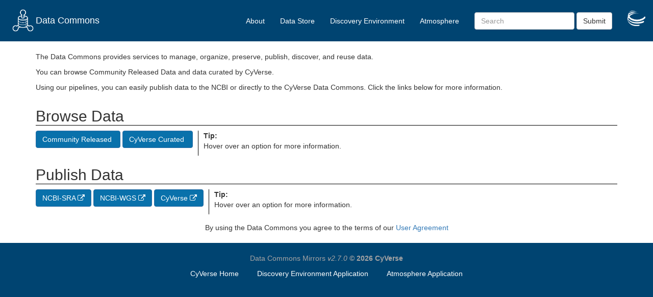

--- FILE ---
content_type: text/html; charset=utf-8
request_url: https://datacommons.cyverse.org/
body_size: 9256
content:

<!DOCTYPE html>
<html lang="en" ng-app="Datastore">
<head>
    <meta charset="utf-8">
    <meta http-equiv="X-UA-Compatible" content="IE=edge">
    <title> CyVerse Data Commons</title>
    <meta name="viewport" content="width=device-width">
    <meta name="description" content="">
    <link rel="shortcut icon" href="/static/favicon.ffdc66a0d087.ico">
    <link rel="canonical" href="/">
    

<link type="text/css" rel="stylesheet" href="/static/vendor/bootstrap/dist/css/bootstrap.min.2f624089c65f.css" />
<link type="text/css" rel="stylesheet" href="/static/vendor/font-awesome/css/font-awesome.min.4083f5d376eb.css" />
<link type="text/css" rel="stylesheet" href="/static/vendor/SyntaxHighlighter/styles/shCoreDefault.9e5c963f81df.css" />
<link type="text/css" rel="stylesheet" href="/static/vendor/SyntaxHighlighter/styles/shThemeDefault.f63cfffeacf8.css" />
<link type="text/css" rel="stylesheet" href="/static/css/main.8a3ab5a17305.css" />
<link type="text/css" rel="stylesheet" href="/static/css/data-browser.bea0724bc082.css" />

    <base href="/">
    <!-- Global site tag (gtag.js) - Google Analytics -->
<script async src="https://www.googletagmanager.com/gtag/js?id=G-REEKHZMR78"></script>
<script>
    window.dataLayer = window.dataLayer || [];
    function gtag(){dataLayer.push(arguments);}
    gtag('js', new Date());

    if (document.location.hostname.search("datacommons.cyverse.org") !== -1) {
        gtag('config', 'G-REEKHZMR78');
    }
</script>


</head>

<body>
  
<header>
  <nav class="navbar navbar-static-top navbar-cyverse">
    <div class="container-fluid">
      <div class="navbar-header">
        <a href="/" target="_self" class="navbar-brand">
          <img id="data-commons-icon" class="float-xs-left img-responsive" src="/static/img/DataCommons_White.ecae8358e399.png">
          <h1 class="page-logo-title">Data Commons</h1>
        </a>
        <button type="button" class="navbar-toggle collapsed" data-toggle="collapse" data-target=".navbar-collapse" aria-expanded="false">
          <span class="sr-only">Toggle navigation</span>
          <span class="icon-bar"></span>
          <span class="icon-bar"></span>
          <span class="icon-bar"></span>
        </button>
      </div>
      <div class="collapse navbar-collapse">
        <ul class="nav navbar-nav navbar-right">
          <li><a href="https://wiki.cyverse.org/wiki/display/DC/Data+Commons+Home">About</a></li>
          <li><a href="http://www.cyverse.org/data-store">Data Store</a></li>
          <li><a href="http://www.cyverse.org/discovery-environment">Discovery Environment</a></li>
          <li><a href="http://www.cyverse.org/atmosphere">Atmosphere</a></li>
          <form class="navbar-form navbar-left" action="/search/">
            <div class="form-group">
              <input type="text" class="form-control" placeholder="Search" name="search_term">
            </div>
            <button type="submit" class="btn btn-default">Submit</button>
          </form>
          <li>
            <a href="http://www.cyverse.org" target="_self">
              <img id="cyverse-icon" src="/static/img/cyverse_icon_white.50a3cc1722ac.png" alt="CyVerse Data Commons">
            </a>
          </li>
        </ul>
      </div>
    </div>
  </nav>
</header>

  
<div class="main-container container" ng-controller="HomeCtrl">
    <section>
        <div id="home-content">
            <div id="data-commons-block">
                <p>
                    The Data Commons provides services to manage, organize, preserve, publish, discover, and reuse data.
                </p>
                <p>
                    You can browse Community Released Data and data curated by CyVerse.
                </p>
                <p>
                   Using our pipelines, you can easily publish data to the NCBI or directly to the CyVerse Data Commons. Click the links below for more information.
                </p>
            </div>
        </div>
    </section>
    <section>
        <h2 class="subheading">Browse Data</h2>
        <div class="subsection">
            
            <div class="actions-box">
                <a class="btn btn-primary" ng-href="{{urls.community}}" ng-mouseover="mouseOver('shared')" ng-mouseleave="mouseLeave()">
                    Community Released <i class="fa"></i>
                </a>
                <a class="btn btn-primary" ng-href="{{urls.curated}}" ng-mouseover="mouseOver('dcr')" ng-mouseleave="mouseLeave()">
                    CyVerse Curated <i class="fa"></i>
                </a>
            </div>
                <div id="description" class="tip-box">
                    <dt>{{data.browseDescriptionTitle}}</dt>
                    <dd>{{data.browseDescription}}</dd>
                </div>
            
        </div>

        <h2 class="subheading">Publish Data</h2>
        <div class="subsection">
            <div class="actions-box">
                <a class="btn btn-primary" target="_blank" href="https://cyverse.atlassian.net/wiki/spaces/TUT/pages/258736234/NCBI+Sequence+Read+Archive+SRA+Submission+Workflow+Tutorial" ng-mouseover="mouseOver('ncbi-sra')" ng-mouseleave="mouseLeave()">NCBI-SRA <i class="fa fa-external-link"></i>
                </a>
                <a class="btn btn-primary" target="_blank" href="https://cyverse.atlassian.net/wiki/spaces/TUT/pages/258736221/NCBI+Whole+Genome+Shotgun+WGS+Submission+Tutorial" ng-mouseover="mouseOver('ncbi-wgs')" ng-mouseleave="mouseLeave()">NCBI-WGS <i class="fa fa-external-link"></i>
                </a>
                <a class="btn btn-primary" target="_blank" href="https://wiki.cyverse.org/wiki/display/DC/Publishing+Data+through+the+Data+Commons" ng-mouseover="mouseOver('dcrPublish')" ng-mouseleave="mouseLeave()">
                    CyVerse <i class="fa fa-external-link"></i>
                </a>
            </div>
            
                <div id="description" class="tip-box">
                    <dt>{{data.publishDescriptionTitle}}</dt>
                    <dd>{{data.publishDescription}}</dd>
                </div>
            
        </div>
        <div id="user-agreement-block" class="text-center">By using the Data Commons you agree to the terms of our <a target="_blank" href="https://wiki.cyverse.org/wiki/display/DC/Data+Commons+User+Agreement">User Agreement</a></div>
    </section>
</div>


  <footer>
  <div class="container text-center">
    <div>
      Data Commons Mirrors <i>v2.7.0</i>
      <b>&copy; 2026 CyVerse </b>
    </div>
    <ul class="nav nav-pills nav-pills-centered">
      <li><a href="http://www.cyverse.org/">CyVerse Home</a></li>
      <li><a href="http://de.cyverse.org/de/">Discovery Environment Application</a></li>
      <li><a href="http://atmo.cyverse.org/">Atmosphere Application</a></li>
    </ul>
  </div>
  <br>
</footer>
  


<script src="/static/vendor/jquery/dist/jquery.min.4a356126b957.js"></script>
<script src="/static/vendor/bootstrap/dist/js/bootstrap.min.c5b5b2fa19bd.js"></script>
<script src="/static/vendor/angular/angular.min.a66e673119c2.js"></script>
<script src="/static/vendor/angular-route/angular-route.min.1e0fb866bf0d.js"></script>
<script src="/static/vendor/angular-cookies/angular-cookies.min.35d5aed78cd4.js"></script>
<script src="/static/vendor/angular-animate/angular-animate.min.769824f43286.js"></script>
<script src="/static/vendor/angular-bootstrap/ui-bootstrap-tpls.2f2c3d0ede11.js"></script>
<script src="/static/vendor/angular-sanitize/angular-sanitize.min.20f5e15ab8df.js"></script>
<script src="/static/vendor/SyntaxHighlighter/scripts/XRegExp.c6b4f10d58b0.js"></script>
<script src="/static/vendor/SyntaxHighlighter/scripts/shCore.eb0136a21e57.js"></script>
<script src="/static/vendor/SyntaxHighlighter/scripts/shBrushCss.a3f58390e41f.js"></script>
<script src="/static/vendor/SyntaxHighlighter/scripts/shBrushJava.15eb6ee9d0a3.js"></script>
<script src="/static/vendor/SyntaxHighlighter/scripts/shBrushPerl.e8ad20366c6a.js"></script>
<script src="/static/vendor/SyntaxHighlighter/scripts/shBrushPhp.c0dea6686fa2.js"></script>
<script src="/static/vendor/SyntaxHighlighter/scripts/shBrushPlain.ee6ae429f0ca.js"></script>
<script src="/static/vendor/SyntaxHighlighter/scripts/shBrushPython.08c6f8edd91d.js"></script>
<script src="/static/vendor/SyntaxHighlighter/scripts/shBrushRuby.b63fe5e7557b.js"></script>
<script src="/static/vendor/SyntaxHighlighter/scripts/shBrushXml.b6334837ee40.js"></script>
<script src="/static/djng/js/django-angular.min.bd0bed236ce6.js"></script>
<script src="/static/sra/js/SyntaxHighlighter/shBrushFasta.b23622000e02.js"></script>
<script src="/static/sra/js/app.6197809b4dac.js"></script>

<script type="text/javascript">
    var root = "/iplant/home/shared";
    var root_name = "shared";
    var metadata_prefix = "ipc_template";
    var csrftoken = "<input type='hidden' name='csrfmiddlewaretoken' value='dLhJQo0WXTCUNlI80zw2iOSKduak9kWs' />"

    window.DEBUG = window.location.hostname == 'localhost' ? true : false;
    if(!window.DEBUG){
        if(!window.console) window.console = {};
        var methods = ["log", "debug", "warn", "info"];
        for(var i=0;i<methods.length;i++){
            console[methods[i]] = function(){};
        }
    }
</script>



  
    <script src="/static/sra/js/homepage.9f418bb38050.js"></script>

</body>
</html>

--- FILE ---
content_type: text/css
request_url: https://datacommons.cyverse.org/static/css/main.8a3ab5a17305.css
body_size: 2912
content:
html {
    background-color: #ffffff;
}

body {
}

.navbar-cyverse {
    background-color: #004471;
    /*background-color: #142248;*/
   /* border-color: #0971AA;
    border-bottom: 3px solid #E2E2E2;
*/    color: #ffffff;
}

.navbar-cyverse .navbar-brand {
    display: block;
    position: relative;
    height: auto;
    display: flex;
    align-items: center;
}

.navbar-cyverse .navbar-nav > li > a {
    color: #ffffff;
}


.navbar-cyverse .navbar-nav > li > a:focus,
.navbar-cyverse .navbar-nav > li > a:hover {
    background-color: transparent;
    text-decoration: underline;
}

.navbar-cyverse .navbar-toggle {
    border-color: #ffffff;
    top: 15px;
    /*border-color: #99D9E9;*/
}

.navbar-cyverse .navbar-toggle .icon-bar {
    background-color: #99D9E9;
}

.navbar-right {
    margin-top: 16px;
    top: 50%;
}

.overflow-header {
    -ms-text-overflow: ellipsis;
    text-overflow: ellipsis;
    overflow: hidden;
}

footer a,footer .nav > li > a {
     color: #ffffff;
}

footer {
    background-color: #004471;
    color: #a5a4a4;
    margin-top: 20px;
    padding-top: 20px;
    /*border-top: 3px solid;*/
    /*border-top-color: #e2e2e2;*/
    box-shadow: 0px 500px 0px 500px #004471;

}

.nav-pills-centered > li {
    float: none;
    display: inline-block;
}

footer a:focus,
footer a:hover {
    text-decoration: none;
}

footer a:focus,
footer a:hover,
footer .nav > li > a:focus,
footer .nav > li > a:hover {
    background-color: transparent;
    color: #ffffff;
    text-decoration: underline;
}

.italic {
    font-style: italic;
}

.ng-enter {
    z-index: 8888;
    background-color: lime;
}

.ng-leave {
    z-index: 9999;
    background-color: fuchsia;
}

.subheading {
    content:' ';
    display:block;
    border-bottom:1px solid black;
    padding-bottom: 1px;
}

.subsection {
    display:block;
    padding-bottom: 1px;
    display: flex;
}

.actions-box {
    flex-grow: 0;
    flex-shrink: 0;
    padding-right: 10px;
    padding-bottom: 15px;
}

.tip-box {
    border-left: 1px solid black;
    padding-left: 10px;
    word-wrap: break-word;
}

.page-logo-title {
    font-size: 18px;
    padding-right: 15px;
    margin: 0;
    color: #ffffff;
    font-weight:normal;
}

.btn-primary {
  background-color: #0971ab;
}

#data-commons-icon {
  height: 50px;
  margin-left: 5px;
}

#data-commons-heading {
    display: inline-block;
    width: 100%
    margin-bottom: 10px;
}

#data-commons-block {
    display: inline-block;
}

#user-agreement-block {
    margin-top: 15px
}

#cyverse-icon {
    height: 30px;
    position: relative;
    bottom: 10px;
}

#download-metadata-button {
    float: right;
}

#analysis-tool {
    float: right;
}

#folder-metadata-display dt{
    float: left;
    clear: left;
    margin-right: 5px;
    font-weight: bold;
}

#folder-metadata-display dd {
    margin-left: 0px;
    padding-bottom: 6px;
}

#rights {
    padding-top: 6px;
}

#doi-curated {
    background-color: #e2e2e2;
    border: 1px solid #0971ab;
    padding: 4px;
}


--- FILE ---
content_type: text/css
request_url: https://datacommons.cyverse.org/static/css/data-browser.bea0724bc082.css
body_size: 5602
content:
/**
 * Main content
 */
#bd {
    margin-top: 1.5em;
    margin-bottom: 1.5em;
}

.no-preview {
    text-align: center;
    font-style: italic;
    font-size: 2em;
    color: #999;
    border: 2px dashed #ccc;
    border-radius: 6px;
    padding: 160px 0;
    margin-top: .5em;
}

/**
 * Sidebar
 */
#study-list {
    margin: 0;
    list-style: none;
}
#study-list li a {
    display: block;
    text-decoration: none;
    padding: .5em;
}
#study-list li a:hover {
    background-color: rgba(0,152,170,.2);
}
#study-list li.active a {
    background-color: #0098aa;
    color: #ffffff;
}
#study-list .study-id {
    float: left;
    width: 6em;
}
#study-list .study-title {
    display: block;
    margin-left: 6em;
}

#file-scroller {
    overflow: hidden;
}

#file-scroller-inner {
    position: relative;
    overflow: hidden;
}

#file-scroller-inner > div {
    float: left;
    min-height: 400px;
    width: 50%;
}

#breadcrumbs {
    border-bottom: 1px solid #ccc;
    padding: .75em 0;
    margin-bottom: .5em;
}
#breadcrumbs ul {
    list-style: none;
    margin: 0;
    padding: 0;
}
#breadcrumbs li {
    float: left;
    padding-right: 7px;
    padding-left: 20px;
    background-color: transparent;
    background-image: url("../img/icons/folder.fbd3929a893b.png");
    background-repeat: no-repeat;
    background-attachment: scroll;
    background-position: 0px center;
}
#breadcrumbs li.file {
    background-image: url("../img/icons/page_white.a3112ba7e266.png");
}
#breadcrumbs li a {
    padding-right: 7px;
}
#breadcrumbs li::after {
    content: '\00BB';
}
#breadcrumbs li:last-child::after {
    content: '';
}

/**
 * File icons
 */
.node-list {
    list-style: none;
    margin: 0;
    padding: 0;
}
.node-list li {
    line-height: 2;
    padding-left: 20px;
    background-color: transparent;
    background-image: url("../img/icons/page_white.a3112ba7e266.png");
    background-repeat: no-repeat;
    background-attachment: scroll;
    background-position: 0px center;
}
.node-list .dir {
    background-image: url("../img/icons/folder.fbd3929a893b.png");
}
.node-list li:nth-child(odd) {
    background-color: #eee;
}

.data-object-header {
    padding: .5em;
    border-radius: 6px;
    background-color: #e6e6e6;
}
.data-object-header > div {
}
.data-object-header .file-properties {
    float: left;
    width: 600px;
    list-style: none;
    padding: 0 0 0 0.25em;
    margin: 0;
}
.data-object-header .file-properties li {
    float: left;
    line-height: 30px;
    font-size: 16px;
    margin-left: 6px;
    padding-left: 6px;
    border-left: 1px solid #ccc;
}
.data-object-header .file-properties li:first-child {
    margin-left: 0;
    padding-left: 0;
    border-left-width: 0;
}
.data-object-header .file-action {
    float: right;
    text-align: right;
}

.template-image .img-polaroid {
    margin-top: 1.5em;
    max-width: 930px;
}

/* File Extensions*/
.file.ext-3gp, .file.ext-avi, .file.ext-mov, .file.ext-mp4, .file.ext-mpg,
.file.ext-mpeg {
    background-image: url("../img/icons/film.5ad12582e3ca.png");
}
.file.ext-txt, .file.ext-md, .file.ext-log. .file.ext-rtf {
    background-image: url("../img/icons/page_white_text.0da66bdb013f.png");
}
.file.ext-afp, .file.ext-afpa, .file.ext-asp, .file.ext-aspx,
.file.ext-c, .file.ext-cfm, .file.ext-cgi, .file.ext-h, .file.ext-cpp,
.file.ext-lasso {
    background-image: url("../img/icons/page_code.779fcdbd46eb.png");
}
.file.ext-bat, .file.ext-com, .file.ext-exe {
    background-image: url("../img/icons/application_xp_terminal.bc0d3d5aaf8f.png");
}
.file.ext-bmp, .file.ext-gif, .file.ext-jpg, .file.ext-jpeg, .file.ext-pcx,
.file.ext-png {
    background-image: url("../img/icons/picture.d2040c34ba1f.png");
}
.file.ext-htm, .file.ext-html {
    background-image: url("../img/icons/html.97d0ea08bfa5.png");
}
.file.ext-m4p, .file.ext-mp3, .file.ext-ogg {
    background-image: url("../img/icons/music.bd2244ac282a.png");
}
.file.ext-js, .file.ext-pl, .file.ext-py {
    background-image: url("../img/icons/script.11c8f930b5b2.png");
}
.file.ext-rb, .file.ext-rbx, .file.ext-rhtml, .file.ext-ruby {
    background-image: url("../img/icons/ruby.daadae317a28.png");
}
.file.ext-fla, file.ext-swf {
    background-image: url("../img/icons/page_white_flash.132a505684e7.png");
}
.file.ext-css { background-image: url("../img/icons/css.0999808b3c3e.png"); }
.file.ext-doc { background-image: url("../img/icons/page_white_word.38af291953d5.png"); }
.file.ext-php { background-image: url("../img/icons/page_white_php.48cda2a2a54a.png"); }
.file.ext-jar { background-image: url("../img/icons/page_white_cup.8456c3c0f772.png"); }
.file.ext-pdf { background-image: url("../img/icons/page_white_acrobat.5ee158435540.png"); }
.file.ext-ppt { background-image: url("../img/icons/page_white_powerpoint.8c366c11adee.png"); }
.file.ext-psd { background-image: url("../img/icons/paintbrush.247e4218824b.png"); }
.file.ext-sql { background-image: url("../img/icons/database.d698a5e9a755.png"); }

.gallery-item-wrapper {
    display: -webkit-flex;
    display: -moz-flex;
    display: -ms-flex;
    display: flex;
    -webkit-flex-wrap: wrap;
    -moz-flex-wrap: wrap;
    -ms-flex-wrap: wrap;
    flex-wrap: wrap;
}

.gallery-item {
    display: -webkit-flex;
    display: -moz-flex;
    display: -ms-flex;
    display: flex;
    width: 33.33333%;
    padding: 10px;
}

.gallery-item > .thumbnail {
    -webkit-flex: 1;
    -moz-flex: 1;
    -ms-flex: 1;
    flex: 1;
    margin: 0;
}

.file-preview-wrapper {
    border: 1px solid #ddd;
    padding:  1px;
}

th > a {
    text-decoration: none;
    color: inherit;
}

th > a:hover{
    text-decoration: none;
    color: inherit;
}

th > a > i {
    float: right;
}

--- FILE ---
content_type: application/javascript; charset=utf-8
request_url: https://datacommons.cyverse.org/static/sra/js/homepage.9f418bb38050.js
body_size: 2445
content:
(function(window, angular, $) {
    "use strict";

    var app = angular.module('Datastore')

    app.controller('HomeCtrl', ['$scope', 'DcrPaths', function($scope, DcrPaths) {
        var defaultTitle = 'Tip:';
        var defaultDescription = 'Hover over an option for more information.';

        $scope.data={
            browseDescriptionTitle: defaultTitle,
            browseDescription: defaultDescription,
            publishDescriptionTitle: defaultTitle,
            publishDescription: defaultDescription
        };

        $scope.urls={
            community: '/browse' + DcrPaths.COMMUNITY,
            curated: '/browse' + DcrPaths.CURATED
        };

        $scope.mouseOver = function(data) {
            if (data == 'shared') {
                $scope.data.browseDescriptionTitle = 'Community Released:';
                $scope.data.browseDescription = "These data are provided by community collaborators for public access. Community Released Data are not curated by the Data Commons and don't have permanent identifiers. Their location and contents may change."

            } else if (data == 'dcr') {
                $scope.data.browseDescriptionTitle = 'CyVerse Curated:';
                $scope.data.browseDescription = "All data that have been given a permanent identifier (DOI or ARK) by CyVerse. These data are stable and contents will not change.";
            } else if (data == 'ncbi-sra') {
                $scope.data.publishDescriptionTitle = 'NCBI-SRA:';
                $scope.data.publishDescription = "Instructions on how to publish data to NCBI's Sequence Read Archive via the Data Commons."
            } else if (data == 'ncbi-wgs') {
                $scope.data.publishDescriptionTitle = 'NCBI-WGS:';
                $scope.data.publishDescription = "Instructions on how to publish data to NBCI's Whole Genome Shotgun (WGS) Archive via the Data Commons."
            } else if (data == 'dcrPublish') {
                $scope.data.publishDescriptionTitle = 'CyVerse:';
                $scope.data.publishDescription = "Request a permanent identifier (DOI or ARK) through the Data Commons or request a Community Released Data Folder.";
            }
        };

        $scope.mouseLeave = function() {
            $scope.data={
                browseDescriptionTitle: defaultTitle,
                browseDescription: defaultDescription,
                publishDescriptionTitle: defaultTitle,
                publishDescription: defaultDescription,
            };
        };
    }]);

})(window, angular, jQuery);


--- FILE ---
content_type: application/javascript; charset=utf-8
request_url: https://datacommons.cyverse.org/static/sra/js/SyntaxHighlighter/shBrushFasta.b23622000e02.js
body_size: 286
content:
/* globals SyntaxHighlighter */
;(function() {

    function Brush() {
        this.regexList = [
            { regex: /^&gt;(.*)$/gm, css: 'string' }
        ];
    }

    Brush.prototype = new SyntaxHighlighter.Highlighter();
    Brush.aliases = ['fasta'];

    SyntaxHighlighter.brushes.Fasta = Brush;

    // CommonJS
    typeof(exports) != 'undefined' ? exports.Brush = Brush : null;
})();


--- FILE ---
content_type: application/javascript; charset=utf-8
request_url: https://datacommons.cyverse.org/static/djng/js/django-angular.min.bd0bed236ce6.js
body_size: 7806
content:
// AUTOGENERATED FILE - DO NOT EDIT!
// django-angular - v0.8.0 - 2016-04-27
// https://github.com/jrief/django-angular
// Copyright (c) 2016 Jacob Rief; Licensed MIT
!function(a,b){"use strict";function c(a){return a.split("").reduce(function(a,b){return a=(a<<5)-a+b.charCodeAt(0),a&a},0)}function d(){return["$compile",function(b){return{restrict:"E",require:"?^form",link:function(d,e,f,g){var h;!g||a.isUndefined(g.$name)||"hidden"===e.prop("type")||a.isUndefined(f.name)||a.isDefined(f.ngModel)||(h="dmy"+Math.abs(c(g.$name))+"."+f.name.replace(/-/g,"_"),f.$set("ngModel",h),b(e,null,9999)(d))}}}]}var e=a.module("djng.forms",[]),f=["input","select","textarea","datalist"];a.forEach(f,function(a){e.directive(a,d())}),e.directive("djngError",function(){return{restrict:"A",require:"?^form",link:function(b,c,d,e){var f,g=a.isElement(c)?c[0]:null;g&&e&&!a.isUndefined(d.name)&&"bound-field"===d.djngError&&(f=e[d.name],f.$setValidity("bound",!1),f.$parsers.push(function(a){return a!==g.defaultValue&&(f.$setValidity("bound",!0),c.removeAttr("djng-error")),a}))}}}),e.directive("ngModel",["$log",function(b){function c(a){switch(a.type){case"radio":if(a.defaultChecked)return a.defaultValue;break;case"checkbox":if(a.defaultChecked)return!0;break;case"password":return null;default:if(a.defaultValue)return a.defaultValue}}function d(b){var c=[];return a.forEach(b.options,function(d){if(d.defaultSelected){if(a.element(d).prop("selected","selected"),!b.multiple)return void(c=d.value);c.push(d.value)}}),c}function e(a){return a.defaultValue?a.defaultValue:void 0}function f(b,c){a.isDefined(c)&&(b.$setViewValue(c),a.isObject(b.$options)&&b.$commitViewValue())}return{restrict:"A",priority:1,require:["ngModel","^?form"],link:function(g,h,i,j){var k=a.isElement(h)?h[0]:null,l=j[0],m=j[1]||null,n=g.$eval(i.ngModel);if(k&&m&&!a.isDefined(n)){switch(k.tagName){case"INPUT":f(l,c(k));break;case"SELECT":f(l,d(k));break;case"TEXTAREA":f(l,e(k));break;default:b.log("Unknown field type")}m.$setPristine()}}}}]),e.directive("validateMultipleFields",function(){return{restrict:"A",require:"^?form",link:function(b,c,d,e){function f(c){var d=!1;a.forEach(h,function(a){d=d||a.checked}),e.$setValidity("required",d),c&&(e.$dirty=!0,e.$pristine=!1,b.$apply())}var g,h=[];if(e){try{g=a.fromJson(d.validateMultipleFields)}catch(i){if(!a.isString(d.validateMultipleFields))return;g=[d.validateMultipleFields],e=e[g]}a.forEach(c.find("input"),function(b){g.indexOf(b.name)>=0&&(h.push(b),a.element(b).on("change",f))}),c.on("$destroy",function(){a.forEach(c.find("input"),function(b){a.element(b).off("change")})}),f()}}}}),e.directive("validateDate",function(){function a(a){var b,d;return a?(d=new Date(a),isNaN(d)?!1:c?(b=c.exec(a),b&&parseInt(b[2],10)===d.getMonth()+1):!0):!0}var c=null;return{require:"?ngModel",restrict:"A",link:function(d,e,f,g){if(g){f.validateDate&&(c=new RegExp(f.validateDate,"i"));var h=function(c){var d=g.$isEmpty(c)||a(c);return g.$setValidity("date",d),d?c:b};g.$parsers.push(h)}}}}),e.directive("validateEmail",function(){return{require:"?ngModel",restrict:"A",link:function(a,b,c,d){if(d&&d.$validators.email&&c.emailPattern){var e=new RegExp(c.emailPattern,"i");d.$validators.email=function(a){return d.$isEmpty(a)||e.test(a)}}}}}),e.factory("djangoForm",function(){function b(a){for(var b in a)if(a.hasOwnProperty(b))return!0;return!1}function c(a){var b=a.$viewChangeListeners.push(a.clearRejected=function(){a.$message="",a.$setValidity("rejected",!0),a.$viewChangeListeners.splice(b-1,1),delete a.clearRejected})}function d(b){return a.isArray(b.$viewChangeListeners)}var e="__all__";return{setErrors:function(f,g){if(f.$message="",f.hasOwnProperty("$error")&&a.isArray(f.$error.rejected)){var h=f.$error.rejected.concat();a.forEach(h,function(b){var c,e=b.$name;f.hasOwnProperty(e)&&(c=f[e],d(c)&&c.clearRejected?c.clearRejected():(c.$message="",a.forEach(c,function(a,b){a&&d(a)&&a.clearRejected&&a.clearRejected()})))})}return a.forEach(g,function(b,g){var h;b.length>0&&(g===e?(f.$message=b[0],f.$setPristine()):f.hasOwnProperty(g)&&(h=f[g],h.$message=b[0],h.$setValidity("rejected",!1),h.$setPristine(),d(h)?c(h):a.forEach(h,function(a,b){a&&d(a)&&c(a)})))}),b(g)}}}),e.directive("djngBindIf",function(){return{restrict:"A",compile:function(a){return a.addClass("ng-binding"),function(a,c,d){c.data("$binding",d.ngBind),a.$watch(d.djngBindIf,function(a){a!==b&&null!==a&&c.text(a)})}}}})}(window.angular),function(a,b){"use strict";var c=a.module("djng.rmi",[]);c.provider("djangoRMI",function(){function c(d){a.forEach(d,function(f,g){if(!a.isObject(f))throw new Error("djangoRMI.configure got invalid data");f.hasOwnProperty("url")?(f.headers["X-Requested-With"]="XMLHttpRequest",d[g]=function(c){var d=a.copy(f);if("POST"===d.method){if(c===b)throw new Error("Calling remote method "+g+" without data object");d.data=c}else"auto"===d.method&&(c===b?d.method="GET":(d.method="POST",d.data=c));return e(d)}):c(f)})}var d,e;this.configure=function(a){d=a,c(d)},this.$get=["$http",function(a){return e=a,d}]})}(window.angular),function(a,b){"use strict";var c=a.module("djng.urls",[]);c.provider("djangoUrl",function(){var a="/angular/reverse/";this.setReverseUrl=function(b){a=b},this.$get=function(){return new d(a)}});var d=function(c){function d(a,b,c){for(var d=e(a),f=0;f<d.length;f++)b.call(c,a[d[f]],d[f]);return d}function e(a){var b=[];for(var c in a)a.hasOwnProperty(c)&&b.push(c);return b.sort()}function f(c,e){if(!e)return c;var f=[];return d(e,function(c,d){null!==c&&c!==b&&(a.isObject(c)&&(c=a.toJson(c)),("string"==typeof c||c instanceof String)&&0===c.lastIndexOf(":",0)?f.push(encodeURIComponent(d)+"="+c):f.push(encodeURIComponent(d)+"="+encodeURIComponent(c)))}),c+(-1===c.indexOf("?")?"?":"&")+f.join("&")}this.reverse=function(b,e){var g=f(c,{djng_url_name:b});if(Array.isArray(e))return d(e,function(a){g=f(g,{djng_url_args:a})}),g;var h={};return d(e,function(a,b){h["djng_url_kwarg_"+b]=a}),a.equals(h,{})?g:f(g,h)}}}(window.angular),function(a,b){"use strict";function c(){}var d=a.module("djng.websocket",[]);d.service("$websocket",function(){var a;this.connect=function(b){a=new WebSocket(b),a.onopen=this.onopen,a.onmessage=this.onmessage,a.onerror=this.onerror,a.onclose=this.onclose},this.send=function(b){a.send(b)},this.close=function(){a.close()}}),d.provider("djangoWebsocket",function(){var b,d={log:c,warn:c,error:c},e=null,f=a.injector(["ng"]).get("$log");this.setURI=function(a){return b=a,this},this.setHeartbeat=function(a){return e=a,this},this.setLogLevel=function(a){switch(a){case"debug":d=f;break;case"log":d.log=f.log;case"warn":d.warn=f.warn;case"error":d.error=f.error}return this},this.$get=["$websocket","$q","$timeout","$interval",function(c,f,g,h){function i(){d.log("Connecting to "+o),p=f.defer(),c.connect(o)}function j(){try{if(x++,x>3)throw new Error("Too many missed heartbeats.");c.send(e)}catch(a){h.cancel(w),w=null,d.warn("Closing connection. Reason: "+a.message),c.close()}}function k(b,d){u||a.equals(d,b)||c.send(a.toJson(b))}function l(b){a.forEach(b,function(a){"subscribe"===a.substring(0,9)?s=!0:"publish"===a.substring(0,7)&&(t=!0)})}function m(){q.$watchCollection(r,k)}function n(a,c){var d=[b,a,"?"];d.push(c.join("&")),o=d.join("")}var o,p,q,r,s=!1,t=!1,u=!1,v=0,w=null,x=0;return c.onopen=function(a){d.log("Connected"),p.resolve(),v=0,e&&null===w&&(x=0,w=h(j,5e3))},c.onclose=function(a){d.log("Disconnected"),p.reject(),v=Math.min(v+1e3,1e4),g(function(){c.connect(o)},v)},c.onerror=function(a){d.error("Websocket connection is broken!"),c.close()},c.onmessage=function(b){var c;if(b.data===e)return void(x=0);try{c=a.fromJson(b.data)}catch(f){return void d.warn("Data received by server is invalid JSON: "+b.data)}s&&(u=!0,q.$apply(function(){a.extend(q[r],c)}),u=!1)},{connect:function(a,b,c,d){return q=a,l(d),r=b,q[r]=q[r]||{},n(c,d),i(),t&&p.promise.then(m),p.promise}}}]})}(window.angular);

--- FILE ---
content_type: application/javascript; charset=utf-8
request_url: https://datacommons.cyverse.org/static/sra/js/app.6197809b4dac.js
body_size: 5798
content:
if (!Array.prototype.map) {
    /* polyfill */
    Array.prototype.map = function(callback, thisArg) {

        var T, A, k;

        if (this == null) {
            throw new TypeError(" this is null or not defined");
        }

        // 1. Let O be the result of calling ToObject passing the |this| value as the argument.
        var O = Object(this);

        // 2. Let lenValue be the result of calling the Get internal method of O with the argument "length".
        // 3. Let len be ToUint32(lenValue).
        var len = O.length >>> 0;

        // 4. If IsCallable(callback) is false, throw a TypeError exception.
        // See: http://es5.github.com/#x9.11
        if (typeof callback !== "function") {
            throw new TypeError(callback + " is not a function");
        }

        // 5. If thisArg was supplied, let T be thisArg; else let T be undefined.
        if (thisArg) {
            T = thisArg;
        }

        // 6. Let A be a new array created as if by the expression new Array(len) where Array is
        // the standard built-in constructor with that name and len is the value of len.
        A = new Array(len);

        // 7. Let k be 0
        k = 0;

        // 8. Repeat, while k < len
        while(k < len) {

            var kValue, mappedValue;

            // a. Let Pk be ToString(k).
            //   This is implicit for LHS operands of the in operator
            // b. Let kPresent be the result of calling the HasProperty internal method of O with argument Pk.
            //   This step can be combined with c
            // c. If kPresent is true, then
            if (k in O) {

                // i. Let kValue be the result of calling the Get internal method of O with argument Pk.
                kValue = O[ k ];

                // ii. Let mappedValue be the result of calling the Call internal method of callback
                // with T as the this value and argument list containing kValue, k, and O.
                mappedValue = callback.call(T, kValue, k, O);

                // iii. Call the DefineOwnProperty internal method of A with arguments
                // Pk, Property Descriptor {Value: mappedValue, : true, Enumerable: true, Configurable: true},
                // and false.

                // In browsers that support Object.defineProperty, use the following:
                // Object.defineProperty(A, Pk, { value: mappedValue, writable: true, enumerable: true, configurable: true });

                // For best browser support, use the following:
                A[ k ] = mappedValue;
            }
            // d. Increase k by 1.
            k++;
        }

        // 9. return A
        return A;
    };
}

if (!Array.prototype.indexOf) {
    Array.prototype.indexOf = function(searchElement, fromIndex) {
        var k;
        // 1. Let O be the result of calling ToObject passing
        //    the this value as the argument.
        if (null === this || undefined === this) {
            throw new TypeError('"this" is null or not defined');
        }
        var O = Object(this);
        // 2. Let lenValue be the result of calling the Get
        //    internal method of O with the argument "length".
        // 3. Let len be ToUint32(lenValue).
        var len = O.length >>> 0;
        // 4. If len is 0, return -1.
        if (len === 0) {
            return -1;
        }
        // 5. If argument fromIndex was passed let n be
        //    ToInteger(fromIndex); else let n be 0.
        var n = +fromIndex || 0;
        if (Math.abs(n) === Infinity) {
            n = 0;
        }
        // 6. If n >= len, return -1.
        if (n >= len) {
            return -1;
        }
        // 7. If n >= 0, then Let k be n.
        // 8. Else, n<0, Let k be len - abs(n).
        //    If k is less than 0, then let k be 0.
        k = Math.max(n >= 0 ? n : len - Math.abs(n), 0);
        // 9. Repeat, while k < len
        while (k < len) {
            // a. Let Pk be ToString(k).
            //   This is implicit for LHS operands of the in operator
            // b. Let kPresent be the result of calling the
            //    HasProperty internal method of O with argument Pk.
            //   This step can be combined with c
            // c. If kPresent is true, then
            //    i.  Let elementK be the result of calling the Get
            //        internal method of O with the argument ToString(k).
            //   ii.  Let same be the result of applying the
            //        Strict Equality Comparison Algorithm to
            //        searchElement and elementK.
            //  iii.  If same is true, return k.
            if (k in O && O[k] === searchElement) {
                return k;
            }
            k++;
        }
        return -1;
    };
}

if (!String.prototype.startsWith) {
    String.prototype.startsWith = function(searchString, position){
      position = position || 0;
      return this.substr(position, searchString.length) === searchString;
  };
}

(function(window, angular, $) {
    "use strict";

    function config($httpProvider, $locationProvider) {
        /* ensure server recognized ajax requests */
        $httpProvider.defaults.headers.common['X-Requested-With'] = 'XMLHttpRequest';

        /* CSRF support, but we're not doing any posts... */
        $httpProvider.defaults.xsrfCookieName = 'csrftoken';
        $httpProvider.defaults.xsrfHeaderName = 'X-CSRFToken';

        /* cache responses by default */
        $httpProvider.defaults.cache = true;

        $locationProvider.html5Mode(true);
    }


    var app = angular.module('Datastore', ['djng.urls', 'ui.bootstrap', 'ngCookies', 'ngSanitize'])
        .config(['$httpProvider', '$locationProvider', config]);

    app.value('DcrPaths', {
        'CURATED': '/iplant/home/shared/commons_repo/curated',
        'COMMUNITY': '/iplant/home/shared'
    });

})(window, angular);
